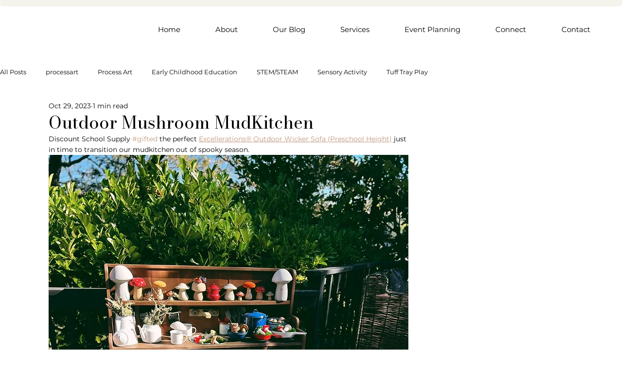

--- FILE ---
content_type: text/css; charset=utf-8
request_url: https://www.tinkerwonderplay.com/_serverless/pro-gallery-css-v4-server/layoutCss?ver=2&id=gkq8y383-not-scoped&items=3610_2250_3000%7C3431_3000_2250%7C3567_3000_2250%7C3559_3000_2250%7C3713_2250_3000%7C3477_2250_3000%7C3473_2250_3000%7C3579_2250_3000%7C3483_2250_3000&container=4646.96875_740_979_720&options=gallerySizeType:px%7CenableInfiniteScroll:true%7CtitlePlacement:SHOW_ON_HOVER%7CgridStyle:1%7CimageMargin:5%7CgalleryLayout:2%7CisVertical:true%7CnumberOfImagesPerRow:3%7CcubeRatio:1%7CcubeType:fill%7CgalleryThumbnailsAlignment:none
body_size: -196
content:
#pro-gallery-gkq8y383-not-scoped [data-hook="item-container"][data-idx="0"].gallery-item-container{opacity: 1 !important;display: block !important;transition: opacity .2s ease !important;top: 0px !important;left: 0px !important;right: auto !important;height: 243px !important;width: 243px !important;} #pro-gallery-gkq8y383-not-scoped [data-hook="item-container"][data-idx="0"] .gallery-item-common-info-outer{height: 100% !important;} #pro-gallery-gkq8y383-not-scoped [data-hook="item-container"][data-idx="0"] .gallery-item-common-info{height: 100% !important;width: 100% !important;} #pro-gallery-gkq8y383-not-scoped [data-hook="item-container"][data-idx="0"] .gallery-item-wrapper{width: 243px !important;height: 243px !important;margin: 0 !important;} #pro-gallery-gkq8y383-not-scoped [data-hook="item-container"][data-idx="0"] .gallery-item-content{width: 243px !important;height: 243px !important;margin: 0px 0px !important;opacity: 1 !important;} #pro-gallery-gkq8y383-not-scoped [data-hook="item-container"][data-idx="0"] .gallery-item-hover{width: 243px !important;height: 243px !important;opacity: 1 !important;} #pro-gallery-gkq8y383-not-scoped [data-hook="item-container"][data-idx="0"] .item-hover-flex-container{width: 243px !important;height: 243px !important;margin: 0px 0px !important;opacity: 1 !important;} #pro-gallery-gkq8y383-not-scoped [data-hook="item-container"][data-idx="0"] .gallery-item-wrapper img{width: 100% !important;height: 100% !important;opacity: 1 !important;} #pro-gallery-gkq8y383-not-scoped [data-hook="item-container"][data-idx="1"].gallery-item-container{opacity: 1 !important;display: block !important;transition: opacity .2s ease !important;top: 0px !important;left: 248px !important;right: auto !important;height: 243px !important;width: 244px !important;} #pro-gallery-gkq8y383-not-scoped [data-hook="item-container"][data-idx="1"] .gallery-item-common-info-outer{height: 100% !important;} #pro-gallery-gkq8y383-not-scoped [data-hook="item-container"][data-idx="1"] .gallery-item-common-info{height: 100% !important;width: 100% !important;} #pro-gallery-gkq8y383-not-scoped [data-hook="item-container"][data-idx="1"] .gallery-item-wrapper{width: 244px !important;height: 243px !important;margin: 0 !important;} #pro-gallery-gkq8y383-not-scoped [data-hook="item-container"][data-idx="1"] .gallery-item-content{width: 244px !important;height: 243px !important;margin: 0px 0px !important;opacity: 1 !important;} #pro-gallery-gkq8y383-not-scoped [data-hook="item-container"][data-idx="1"] .gallery-item-hover{width: 244px !important;height: 243px !important;opacity: 1 !important;} #pro-gallery-gkq8y383-not-scoped [data-hook="item-container"][data-idx="1"] .item-hover-flex-container{width: 244px !important;height: 243px !important;margin: 0px 0px !important;opacity: 1 !important;} #pro-gallery-gkq8y383-not-scoped [data-hook="item-container"][data-idx="1"] .gallery-item-wrapper img{width: 100% !important;height: 100% !important;opacity: 1 !important;} #pro-gallery-gkq8y383-not-scoped [data-hook="item-container"][data-idx="2"].gallery-item-container{opacity: 1 !important;display: block !important;transition: opacity .2s ease !important;top: 0px !important;left: 497px !important;right: auto !important;height: 243px !important;width: 243px !important;} #pro-gallery-gkq8y383-not-scoped [data-hook="item-container"][data-idx="2"] .gallery-item-common-info-outer{height: 100% !important;} #pro-gallery-gkq8y383-not-scoped [data-hook="item-container"][data-idx="2"] .gallery-item-common-info{height: 100% !important;width: 100% !important;} #pro-gallery-gkq8y383-not-scoped [data-hook="item-container"][data-idx="2"] .gallery-item-wrapper{width: 243px !important;height: 243px !important;margin: 0 !important;} #pro-gallery-gkq8y383-not-scoped [data-hook="item-container"][data-idx="2"] .gallery-item-content{width: 243px !important;height: 243px !important;margin: 0px 0px !important;opacity: 1 !important;} #pro-gallery-gkq8y383-not-scoped [data-hook="item-container"][data-idx="2"] .gallery-item-hover{width: 243px !important;height: 243px !important;opacity: 1 !important;} #pro-gallery-gkq8y383-not-scoped [data-hook="item-container"][data-idx="2"] .item-hover-flex-container{width: 243px !important;height: 243px !important;margin: 0px 0px !important;opacity: 1 !important;} #pro-gallery-gkq8y383-not-scoped [data-hook="item-container"][data-idx="2"] .gallery-item-wrapper img{width: 100% !important;height: 100% !important;opacity: 1 !important;} #pro-gallery-gkq8y383-not-scoped [data-hook="item-container"][data-idx="3"]{display: none !important;} #pro-gallery-gkq8y383-not-scoped [data-hook="item-container"][data-idx="4"]{display: none !important;} #pro-gallery-gkq8y383-not-scoped [data-hook="item-container"][data-idx="5"]{display: none !important;} #pro-gallery-gkq8y383-not-scoped [data-hook="item-container"][data-idx="6"]{display: none !important;} #pro-gallery-gkq8y383-not-scoped [data-hook="item-container"][data-idx="7"]{display: none !important;} #pro-gallery-gkq8y383-not-scoped [data-hook="item-container"][data-idx="8"]{display: none !important;} #pro-gallery-gkq8y383-not-scoped .pro-gallery-prerender{height:739px !important;}#pro-gallery-gkq8y383-not-scoped {height:739px !important; width:740px !important;}#pro-gallery-gkq8y383-not-scoped .pro-gallery-margin-container {height:739px !important;}#pro-gallery-gkq8y383-not-scoped .pro-gallery {height:739px !important; width:740px !important;}#pro-gallery-gkq8y383-not-scoped .pro-gallery-parent-container {height:739px !important; width:745px !important;}